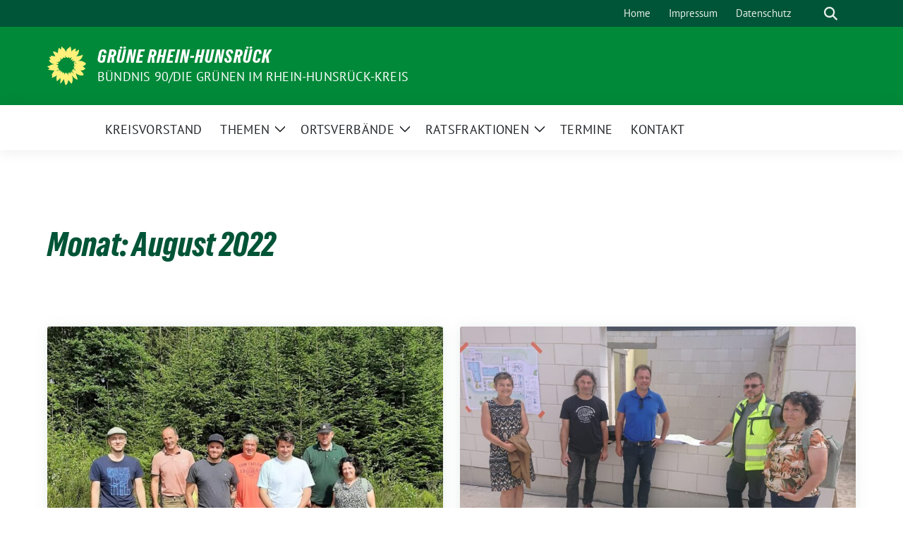

--- FILE ---
content_type: text/html; charset=UTF-8
request_url: https://gruene-rh.de/2022/08/
body_size: 11916
content:
<!doctype html>
<html lang="de" class="theme--default">

<head>
	<meta charset="UTF-8">
	<meta name="viewport" content="width=device-width, initial-scale=1">
	<link rel="profile" href="https://gmpg.org/xfn/11">
	
<!-- Facebook Meta Tags -->
<meta property="og:url" content="https://gruene-rh.de/waldexkursion-mit-fabian-ehmann/">
<meta property="og:type" content="website">
<meta property="og:title" content="Waldexkursion mit Fabian Ehmann">
<meta property="og:description" content="Mit Fabian Ehmann, MdL, waren wir im Bopparder Stadtwald unterwegs. Zusammen mit Forstamtsleiter Axel Henke und Förster Timo Hans haben wir uns überzeugen können, wie Stürme und Dürre dem Wald [&hellip;]">
<meta property="og:image" content="https://gruene-rh.de/wp-content/uploads/sites/21/2022/08/signal-2022-07-24-12-39-28-326-300x254.jpg">

<!-- Twitter Meta Tags -->
<meta name="twitter:card" content="summary_large_image">
<meta property="twitter:domain" content="https://gruene-rh.de">
<meta property="twitter:url" content="https://gruene-rh.de/waldexkursion-mit-fabian-ehmann/">
<meta name="twitter:title" content="Waldexkursion mit Fabian Ehmann">
<meta name="twitter:description" content="Mit Fabian Ehmann, MdL, waren wir im Bopparder Stadtwald unterwegs. Zusammen mit Forstamtsleiter Axel Henke und Förster Timo Hans haben wir uns überzeugen können, wie Stürme und Dürre dem Wald [&hellip;]">
<meta name="twitter:image" content="https://gruene-rh.de/wp-content/uploads/sites/21/2022/08/signal-2022-07-24-12-39-28-326-300x254.jpg">

	<title>August 2022 &#8211; GRÜNE Rhein-Hunsrück</title>
<meta name='robots' content='max-image-preview:large' />
<link rel="alternate" type="application/rss+xml" title="GRÜNE Rhein-Hunsrück &raquo; Feed" href="https://gruene-rh.de/feed/" />
<link rel="alternate" type="application/rss+xml" title="GRÜNE Rhein-Hunsrück &raquo; Kommentar-Feed" href="https://gruene-rh.de/comments/feed/" />
<style id='wp-img-auto-sizes-contain-inline-css'>
img:is([sizes=auto i],[sizes^="auto," i]){contain-intrinsic-size:3000px 1500px}
/*# sourceURL=wp-img-auto-sizes-contain-inline-css */
</style>
<style id='wp-block-paragraph-inline-css'>
.is-small-text{font-size:.875em}.is-regular-text{font-size:1em}.is-large-text{font-size:2.25em}.is-larger-text{font-size:3em}.has-drop-cap:not(:focus):first-letter{float:left;font-size:8.4em;font-style:normal;font-weight:100;line-height:.68;margin:.05em .1em 0 0;text-transform:uppercase}body.rtl .has-drop-cap:not(:focus):first-letter{float:none;margin-left:.1em}p.has-drop-cap.has-background{overflow:hidden}:root :where(p.has-background){padding:1.25em 2.375em}:where(p.has-text-color:not(.has-link-color)) a{color:inherit}p.has-text-align-left[style*="writing-mode:vertical-lr"],p.has-text-align-right[style*="writing-mode:vertical-rl"]{rotate:180deg}
/*# sourceURL=https://gruene-rh.de/wp-includes/blocks/paragraph/style.min.css */
</style>
<style id='wp-block-library-inline-css'>
:root{--wp-block-synced-color:#7a00df;--wp-block-synced-color--rgb:122,0,223;--wp-bound-block-color:var(--wp-block-synced-color);--wp-editor-canvas-background:#ddd;--wp-admin-theme-color:#007cba;--wp-admin-theme-color--rgb:0,124,186;--wp-admin-theme-color-darker-10:#006ba1;--wp-admin-theme-color-darker-10--rgb:0,107,160.5;--wp-admin-theme-color-darker-20:#005a87;--wp-admin-theme-color-darker-20--rgb:0,90,135;--wp-admin-border-width-focus:2px}@media (min-resolution:192dpi){:root{--wp-admin-border-width-focus:1.5px}}.wp-element-button{cursor:pointer}:root .has-very-light-gray-background-color{background-color:#eee}:root .has-very-dark-gray-background-color{background-color:#313131}:root .has-very-light-gray-color{color:#eee}:root .has-very-dark-gray-color{color:#313131}:root .has-vivid-green-cyan-to-vivid-cyan-blue-gradient-background{background:linear-gradient(135deg,#00d084,#0693e3)}:root .has-purple-crush-gradient-background{background:linear-gradient(135deg,#34e2e4,#4721fb 50%,#ab1dfe)}:root .has-hazy-dawn-gradient-background{background:linear-gradient(135deg,#faaca8,#dad0ec)}:root .has-subdued-olive-gradient-background{background:linear-gradient(135deg,#fafae1,#67a671)}:root .has-atomic-cream-gradient-background{background:linear-gradient(135deg,#fdd79a,#004a59)}:root .has-nightshade-gradient-background{background:linear-gradient(135deg,#330968,#31cdcf)}:root .has-midnight-gradient-background{background:linear-gradient(135deg,#020381,#2874fc)}:root{--wp--preset--font-size--normal:16px;--wp--preset--font-size--huge:42px}.has-regular-font-size{font-size:1em}.has-larger-font-size{font-size:2.625em}.has-normal-font-size{font-size:var(--wp--preset--font-size--normal)}.has-huge-font-size{font-size:var(--wp--preset--font-size--huge)}.has-text-align-center{text-align:center}.has-text-align-left{text-align:left}.has-text-align-right{text-align:right}.has-fit-text{white-space:nowrap!important}#end-resizable-editor-section{display:none}.aligncenter{clear:both}.items-justified-left{justify-content:flex-start}.items-justified-center{justify-content:center}.items-justified-right{justify-content:flex-end}.items-justified-space-between{justify-content:space-between}.screen-reader-text{border:0;clip-path:inset(50%);height:1px;margin:-1px;overflow:hidden;padding:0;position:absolute;width:1px;word-wrap:normal!important}.screen-reader-text:focus{background-color:#ddd;clip-path:none;color:#444;display:block;font-size:1em;height:auto;left:5px;line-height:normal;padding:15px 23px 14px;text-decoration:none;top:5px;width:auto;z-index:100000}html :where(.has-border-color){border-style:solid}html :where([style*=border-top-color]){border-top-style:solid}html :where([style*=border-right-color]){border-right-style:solid}html :where([style*=border-bottom-color]){border-bottom-style:solid}html :where([style*=border-left-color]){border-left-style:solid}html :where([style*=border-width]){border-style:solid}html :where([style*=border-top-width]){border-top-style:solid}html :where([style*=border-right-width]){border-right-style:solid}html :where([style*=border-bottom-width]){border-bottom-style:solid}html :where([style*=border-left-width]){border-left-style:solid}html :where(img[class*=wp-image-]){height:auto;max-width:100%}:where(figure){margin:0 0 1em}html :where(.is-position-sticky){--wp-admin--admin-bar--position-offset:var(--wp-admin--admin-bar--height,0px)}@media screen and (max-width:600px){html :where(.is-position-sticky){--wp-admin--admin-bar--position-offset:0px}}

/*# sourceURL=wp-block-library-inline-css */
</style><style id='wp-block-group-inline-css'>
.wp-block-group{box-sizing:border-box}:where(.wp-block-group.wp-block-group-is-layout-constrained){position:relative}
/*# sourceURL=https://gruene-rh.de/wp-includes/blocks/group/style.min.css */
</style>
<style id='global-styles-inline-css'>
:root{--wp--preset--aspect-ratio--square: 1;--wp--preset--aspect-ratio--4-3: 4/3;--wp--preset--aspect-ratio--3-4: 3/4;--wp--preset--aspect-ratio--3-2: 3/2;--wp--preset--aspect-ratio--2-3: 2/3;--wp--preset--aspect-ratio--16-9: 16/9;--wp--preset--aspect-ratio--9-16: 9/16;--wp--preset--color--black: #000000;--wp--preset--color--cyan-bluish-gray: #abb8c3;--wp--preset--color--white: #ffffff;--wp--preset--color--pale-pink: #f78da7;--wp--preset--color--vivid-red: #cf2e2e;--wp--preset--color--luminous-vivid-orange: #ff6900;--wp--preset--color--luminous-vivid-amber: #fcb900;--wp--preset--color--light-green-cyan: #7bdcb5;--wp--preset--color--vivid-green-cyan: #00d084;--wp--preset--color--pale-cyan-blue: #8ed1fc;--wp--preset--color--vivid-cyan-blue: #0693e3;--wp--preset--color--vivid-purple: #9b51e0;--wp--preset--color--himmel: #0BA1DD;--wp--preset--color--tanne: #005437;--wp--preset--color--klee: #008939;--wp--preset--color--klee-700: #006E2E;--wp--preset--color--grashalm: #8ABD24;--wp--preset--color--sonne: #FFF17A;--wp--preset--color--sand: #F5F1E9;--wp--preset--color--gray: #EFF2ED;--wp--preset--gradient--vivid-cyan-blue-to-vivid-purple: linear-gradient(135deg,rgb(6,147,227) 0%,rgb(155,81,224) 100%);--wp--preset--gradient--light-green-cyan-to-vivid-green-cyan: linear-gradient(135deg,rgb(122,220,180) 0%,rgb(0,208,130) 100%);--wp--preset--gradient--luminous-vivid-amber-to-luminous-vivid-orange: linear-gradient(135deg,rgb(252,185,0) 0%,rgb(255,105,0) 100%);--wp--preset--gradient--luminous-vivid-orange-to-vivid-red: linear-gradient(135deg,rgb(255,105,0) 0%,rgb(207,46,46) 100%);--wp--preset--gradient--very-light-gray-to-cyan-bluish-gray: linear-gradient(135deg,rgb(238,238,238) 0%,rgb(169,184,195) 100%);--wp--preset--gradient--cool-to-warm-spectrum: linear-gradient(135deg,rgb(74,234,220) 0%,rgb(151,120,209) 20%,rgb(207,42,186) 40%,rgb(238,44,130) 60%,rgb(251,105,98) 80%,rgb(254,248,76) 100%);--wp--preset--gradient--blush-light-purple: linear-gradient(135deg,rgb(255,206,236) 0%,rgb(152,150,240) 100%);--wp--preset--gradient--blush-bordeaux: linear-gradient(135deg,rgb(254,205,165) 0%,rgb(254,45,45) 50%,rgb(107,0,62) 100%);--wp--preset--gradient--luminous-dusk: linear-gradient(135deg,rgb(255,203,112) 0%,rgb(199,81,192) 50%,rgb(65,88,208) 100%);--wp--preset--gradient--pale-ocean: linear-gradient(135deg,rgb(255,245,203) 0%,rgb(182,227,212) 50%,rgb(51,167,181) 100%);--wp--preset--gradient--electric-grass: linear-gradient(135deg,rgb(202,248,128) 0%,rgb(113,206,126) 100%);--wp--preset--gradient--midnight: linear-gradient(135deg,rgb(2,3,129) 0%,rgb(40,116,252) 100%);--wp--preset--font-size--small: 13px;--wp--preset--font-size--medium: clamp(14px, 0.875rem + ((1vw - 3.2px) * 0.682), 20px);--wp--preset--font-size--large: clamp(22.041px, 1.378rem + ((1vw - 3.2px) * 1.586), 36px);--wp--preset--font-size--x-large: clamp(25.014px, 1.563rem + ((1vw - 3.2px) * 1.93), 42px);--wp--preset--font-family--pt-sans: "PT Sans", sans-serif;--wp--preset--font-family--gruenetypeneue: "GruenType Neue", sans-serif;--wp--preset--spacing--20: 0.44rem;--wp--preset--spacing--30: 0.67rem;--wp--preset--spacing--40: 1rem;--wp--preset--spacing--50: 1.5rem;--wp--preset--spacing--60: 2.25rem;--wp--preset--spacing--70: 3.38rem;--wp--preset--spacing--80: 5.06rem;--wp--preset--shadow--natural: 6px 6px 9px rgba(0, 0, 0, 0.2);--wp--preset--shadow--deep: 12px 12px 50px rgba(0, 0, 0, 0.4);--wp--preset--shadow--sharp: 6px 6px 0px rgba(0, 0, 0, 0.2);--wp--preset--shadow--outlined: 6px 6px 0px -3px rgb(255, 255, 255), 6px 6px rgb(0, 0, 0);--wp--preset--shadow--crisp: 6px 6px 0px rgb(0, 0, 0);}:root { --wp--style--global--content-size: 900px;--wp--style--global--wide-size: 1200px; }:where(body) { margin: 0; }.wp-site-blocks > .alignleft { float: left; margin-right: 2em; }.wp-site-blocks > .alignright { float: right; margin-left: 2em; }.wp-site-blocks > .aligncenter { justify-content: center; margin-left: auto; margin-right: auto; }:where(.is-layout-flex){gap: 0.5em;}:where(.is-layout-grid){gap: 0.5em;}.is-layout-flow > .alignleft{float: left;margin-inline-start: 0;margin-inline-end: 2em;}.is-layout-flow > .alignright{float: right;margin-inline-start: 2em;margin-inline-end: 0;}.is-layout-flow > .aligncenter{margin-left: auto !important;margin-right: auto !important;}.is-layout-constrained > .alignleft{float: left;margin-inline-start: 0;margin-inline-end: 2em;}.is-layout-constrained > .alignright{float: right;margin-inline-start: 2em;margin-inline-end: 0;}.is-layout-constrained > .aligncenter{margin-left: auto !important;margin-right: auto !important;}.is-layout-constrained > :where(:not(.alignleft):not(.alignright):not(.alignfull)){max-width: var(--wp--style--global--content-size);margin-left: auto !important;margin-right: auto !important;}.is-layout-constrained > .alignwide{max-width: var(--wp--style--global--wide-size);}body .is-layout-flex{display: flex;}.is-layout-flex{flex-wrap: wrap;align-items: center;}.is-layout-flex > :is(*, div){margin: 0;}body .is-layout-grid{display: grid;}.is-layout-grid > :is(*, div){margin: 0;}body{font-family: var(--wp--preset--font-family--pt-sans);font-weight: 400;padding-top: 0px;padding-right: 0px;padding-bottom: 0px;padding-left: 0px;}a:where(:not(.wp-element-button)){text-decoration: underline;}h1{color: var(--wp--preset--color--tanne);font-family: var(--wp--preset--font-family--gruenetypeneue);font-weight: 400;}h2{font-family: var(--wp--preset--font-family--gruenetypeneue);font-weight: 400;}:root :where(.wp-element-button, .wp-block-button__link){background-color: #32373c;border-width: 0;color: #fff;font-family: inherit;font-size: inherit;font-style: inherit;font-weight: inherit;letter-spacing: inherit;line-height: inherit;padding-top: calc(0.667em + 2px);padding-right: calc(1.333em + 2px);padding-bottom: calc(0.667em + 2px);padding-left: calc(1.333em + 2px);text-decoration: none;text-transform: inherit;}.has-black-color{color: var(--wp--preset--color--black) !important;}.has-cyan-bluish-gray-color{color: var(--wp--preset--color--cyan-bluish-gray) !important;}.has-white-color{color: var(--wp--preset--color--white) !important;}.has-pale-pink-color{color: var(--wp--preset--color--pale-pink) !important;}.has-vivid-red-color{color: var(--wp--preset--color--vivid-red) !important;}.has-luminous-vivid-orange-color{color: var(--wp--preset--color--luminous-vivid-orange) !important;}.has-luminous-vivid-amber-color{color: var(--wp--preset--color--luminous-vivid-amber) !important;}.has-light-green-cyan-color{color: var(--wp--preset--color--light-green-cyan) !important;}.has-vivid-green-cyan-color{color: var(--wp--preset--color--vivid-green-cyan) !important;}.has-pale-cyan-blue-color{color: var(--wp--preset--color--pale-cyan-blue) !important;}.has-vivid-cyan-blue-color{color: var(--wp--preset--color--vivid-cyan-blue) !important;}.has-vivid-purple-color{color: var(--wp--preset--color--vivid-purple) !important;}.has-himmel-color{color: var(--wp--preset--color--himmel) !important;}.has-tanne-color{color: var(--wp--preset--color--tanne) !important;}.has-klee-color{color: var(--wp--preset--color--klee) !important;}.has-klee-700-color{color: var(--wp--preset--color--klee-700) !important;}.has-grashalm-color{color: var(--wp--preset--color--grashalm) !important;}.has-sonne-color{color: var(--wp--preset--color--sonne) !important;}.has-sand-color{color: var(--wp--preset--color--sand) !important;}.has-gray-color{color: var(--wp--preset--color--gray) !important;}.has-black-background-color{background-color: var(--wp--preset--color--black) !important;}.has-cyan-bluish-gray-background-color{background-color: var(--wp--preset--color--cyan-bluish-gray) !important;}.has-white-background-color{background-color: var(--wp--preset--color--white) !important;}.has-pale-pink-background-color{background-color: var(--wp--preset--color--pale-pink) !important;}.has-vivid-red-background-color{background-color: var(--wp--preset--color--vivid-red) !important;}.has-luminous-vivid-orange-background-color{background-color: var(--wp--preset--color--luminous-vivid-orange) !important;}.has-luminous-vivid-amber-background-color{background-color: var(--wp--preset--color--luminous-vivid-amber) !important;}.has-light-green-cyan-background-color{background-color: var(--wp--preset--color--light-green-cyan) !important;}.has-vivid-green-cyan-background-color{background-color: var(--wp--preset--color--vivid-green-cyan) !important;}.has-pale-cyan-blue-background-color{background-color: var(--wp--preset--color--pale-cyan-blue) !important;}.has-vivid-cyan-blue-background-color{background-color: var(--wp--preset--color--vivid-cyan-blue) !important;}.has-vivid-purple-background-color{background-color: var(--wp--preset--color--vivid-purple) !important;}.has-himmel-background-color{background-color: var(--wp--preset--color--himmel) !important;}.has-tanne-background-color{background-color: var(--wp--preset--color--tanne) !important;}.has-klee-background-color{background-color: var(--wp--preset--color--klee) !important;}.has-klee-700-background-color{background-color: var(--wp--preset--color--klee-700) !important;}.has-grashalm-background-color{background-color: var(--wp--preset--color--grashalm) !important;}.has-sonne-background-color{background-color: var(--wp--preset--color--sonne) !important;}.has-sand-background-color{background-color: var(--wp--preset--color--sand) !important;}.has-gray-background-color{background-color: var(--wp--preset--color--gray) !important;}.has-black-border-color{border-color: var(--wp--preset--color--black) !important;}.has-cyan-bluish-gray-border-color{border-color: var(--wp--preset--color--cyan-bluish-gray) !important;}.has-white-border-color{border-color: var(--wp--preset--color--white) !important;}.has-pale-pink-border-color{border-color: var(--wp--preset--color--pale-pink) !important;}.has-vivid-red-border-color{border-color: var(--wp--preset--color--vivid-red) !important;}.has-luminous-vivid-orange-border-color{border-color: var(--wp--preset--color--luminous-vivid-orange) !important;}.has-luminous-vivid-amber-border-color{border-color: var(--wp--preset--color--luminous-vivid-amber) !important;}.has-light-green-cyan-border-color{border-color: var(--wp--preset--color--light-green-cyan) !important;}.has-vivid-green-cyan-border-color{border-color: var(--wp--preset--color--vivid-green-cyan) !important;}.has-pale-cyan-blue-border-color{border-color: var(--wp--preset--color--pale-cyan-blue) !important;}.has-vivid-cyan-blue-border-color{border-color: var(--wp--preset--color--vivid-cyan-blue) !important;}.has-vivid-purple-border-color{border-color: var(--wp--preset--color--vivid-purple) !important;}.has-himmel-border-color{border-color: var(--wp--preset--color--himmel) !important;}.has-tanne-border-color{border-color: var(--wp--preset--color--tanne) !important;}.has-klee-border-color{border-color: var(--wp--preset--color--klee) !important;}.has-klee-700-border-color{border-color: var(--wp--preset--color--klee-700) !important;}.has-grashalm-border-color{border-color: var(--wp--preset--color--grashalm) !important;}.has-sonne-border-color{border-color: var(--wp--preset--color--sonne) !important;}.has-sand-border-color{border-color: var(--wp--preset--color--sand) !important;}.has-gray-border-color{border-color: var(--wp--preset--color--gray) !important;}.has-vivid-cyan-blue-to-vivid-purple-gradient-background{background: var(--wp--preset--gradient--vivid-cyan-blue-to-vivid-purple) !important;}.has-light-green-cyan-to-vivid-green-cyan-gradient-background{background: var(--wp--preset--gradient--light-green-cyan-to-vivid-green-cyan) !important;}.has-luminous-vivid-amber-to-luminous-vivid-orange-gradient-background{background: var(--wp--preset--gradient--luminous-vivid-amber-to-luminous-vivid-orange) !important;}.has-luminous-vivid-orange-to-vivid-red-gradient-background{background: var(--wp--preset--gradient--luminous-vivid-orange-to-vivid-red) !important;}.has-very-light-gray-to-cyan-bluish-gray-gradient-background{background: var(--wp--preset--gradient--very-light-gray-to-cyan-bluish-gray) !important;}.has-cool-to-warm-spectrum-gradient-background{background: var(--wp--preset--gradient--cool-to-warm-spectrum) !important;}.has-blush-light-purple-gradient-background{background: var(--wp--preset--gradient--blush-light-purple) !important;}.has-blush-bordeaux-gradient-background{background: var(--wp--preset--gradient--blush-bordeaux) !important;}.has-luminous-dusk-gradient-background{background: var(--wp--preset--gradient--luminous-dusk) !important;}.has-pale-ocean-gradient-background{background: var(--wp--preset--gradient--pale-ocean) !important;}.has-electric-grass-gradient-background{background: var(--wp--preset--gradient--electric-grass) !important;}.has-midnight-gradient-background{background: var(--wp--preset--gradient--midnight) !important;}.has-small-font-size{font-size: var(--wp--preset--font-size--small) !important;}.has-medium-font-size{font-size: var(--wp--preset--font-size--medium) !important;}.has-large-font-size{font-size: var(--wp--preset--font-size--large) !important;}.has-x-large-font-size{font-size: var(--wp--preset--font-size--x-large) !important;}.has-pt-sans-font-family{font-family: var(--wp--preset--font-family--pt-sans) !important;}.has-gruenetypeneue-font-family{font-family: var(--wp--preset--font-family--gruenetypeneue) !important;}
/*# sourceURL=global-styles-inline-css */
</style>

<link rel='stylesheet' id='lightbox-css' href='https://gruene-rh.de/wp-content/themes/sunflower/assets/vndr/lightbox2/dist/css/lightbox.min.css' media='all' />
<link rel='stylesheet' id='sunflower-style-css' href='https://gruene-rh.de/wp-content/themes/sunflower/style.css' media='all' />
<script src="https://gruene-rh.de/wp-includes/js/jquery/jquery.min.js" id="jquery-core-js"></script>
<script src="https://gruene-rh.de/wp-includes/js/jquery/jquery-migrate.min.js" id="jquery-migrate-js"></script>
<link rel="https://api.w.org/" href="https://gruene-rh.de/wp-json/" /><link rel="EditURI" type="application/rsd+xml" title="RSD" href="https://gruene-rh.de/xmlrpc.php?rsd" />
<style class='wp-fonts-local'>
@font-face{font-family:"PT Sans";font-style:normal;font-weight:400;font-display:fallback;src:url('https://gruene-rh.de/wp-content/themes/sunflower/assets/fonts/pt-sans-v17-latin_latin-ext-regular.woff2') format('woff2'), url('https://gruene-rh.de/wp-content/themes/sunflower/assets/fonts/pt-sans-v17-latin_latin-ext-regular.ttf') format('truetype');font-stretch:normal;}
@font-face{font-family:"PT Sans";font-style:italic;font-weight:400;font-display:fallback;src:url('https://gruene-rh.de/wp-content/themes/sunflower/assets/fonts/pt-sans-v17-latin_latin-ext-italic.woff2') format('woff2'), url('https://gruene-rh.de/wp-content/themes/sunflower/assets/fonts/pt-sans-v17-latin_latin-ext-italic.ttf') format('truetype');font-stretch:normal;}
@font-face{font-family:"PT Sans";font-style:normal;font-weight:700;font-display:fallback;src:url('https://gruene-rh.de/wp-content/themes/sunflower/assets/fonts/pt-sans-v17-latin_latin-ext-700.woff2') format('woff2'), url('https://gruene-rh.de/wp-content/themes/sunflower/assets/fonts/pt-sans-v17-latin_latin-ext-700.ttf') format('truetype');font-stretch:normal;}
@font-face{font-family:"PT Sans";font-style:italic;font-weight:700;font-display:fallback;src:url('https://gruene-rh.de/wp-content/themes/sunflower/assets/fonts/pt-sans-v17-latin_latin-ext-700italic.woff2') format('woff2'), url('https://gruene-rh.de/wp-content/themes/sunflower/assets/fonts/pt-sans-v17-latin_latin-ext-700italic.ttf') format('truetype');font-stretch:normal;}
@font-face{font-family:"GruenType Neue";font-style:normal;font-weight:400;font-display:block;src:url('https://gruene-rh.de/wp-content/themes/sunflower/assets/fonts/GrueneTypeNeue-Regular.woff2') format('woff2'), url('https://gruene-rh.de/wp-content/themes/sunflower/assets/fonts/GrueneTypeNeue-Regular.woff') format('woff');font-stretch:normal;}
</style>
<link rel="icon" href="https://gruene-rh.de/wp-content/themes/sunflower/assets/img/favicon.ico" sizes="32x32" />
<link rel="icon" href="https://gruene-rh.de/wp-content/themes/sunflower/assets/img/sunflower-192.png" sizes="192x192" />
<link rel="apple-touch-icon" href="https://gruene-rh.de/wp-content/themes/sunflower/assets/img/sunflower-180.png" />
<meta name="msapplication-TileImage" content="https://gruene-rh.de/wp-content/themes/sunflower/assets/img/sunflower-270.png" />
</head>

<body class="archive date wp-embed-responsive wp-theme-sunflower hfeed">
		<div id="page" class="site">
		<a class="skip-link screen-reader-text" href="#primary">Weiter zum Inhalt</a>

		<header id="masthead" class="site-header">

		<nav class="navbar navbar-top d-none d-lg-block navbar-expand-lg navbar-dark p-0 topmenu">
			<div class="container">
				<button class="navbar-toggler" type="button" data-bs-toggle="collapse" data-bs-target="#topmenu-container" aria-controls="topmenu-container" aria-expanded="false" aria-label="Toggle navigation">
					<span class="navbar-toggler-icon"></span>
				</button>
				<div class="collapse navbar-collapse justify-content-between" id="topmenu-container">
					<div class="social-media-profiles d-none d-md-flex"></div>						<div class="d-flex">
							<ul id="topmenu" class="navbar-nav small" itemscope itemtype="http://www.schema.org/SiteNavigationElement"><li  id="menu-item-200" class="menu-item menu-item-type-post_type menu-item-object-page menu-item-home menu-item-200 nav-item"><a itemprop="url" href="https://gruene-rh.de/" class="nav-link"><span itemprop="name">Home</span></a></li>
<li  id="menu-item-194" class="menu-item menu-item-type-post_type menu-item-object-page menu-item-194 nav-item"><a itemprop="url" href="https://gruene-rh.de/impressum/" class="nav-link"><span itemprop="name">Impressum</span></a></li>
<li  id="menu-item-197" class="menu-item menu-item-type-post_type menu-item-object-page menu-item-197 nav-item"><a itemprop="url" href="https://gruene-rh.de/datenschutz/" class="nav-link"><span itemprop="name">Datenschutz</span></a></li>
</ul>							<form class="form-inline my-2 my-md-0 search d-flex" action="https://gruene-rh.de">
								<label for="topbar-search" class="visually-hidden">Suche</label>
								<input id="topbar-search" class="form-control form-control-sm topbar-search-q" name="s" type="text" placeholder="Suche" aria-label="Suche"
									value=""
								>
								<input type="submit" class="d-none" value="Suche" aria-label="Suche">
							</form>
							<button class="show-search me-3" title="zeige Suche" aria-label="zeige Suche">
								<i class="fas fa-search"></i>
							</button>
						</div>
				</div>
			</div>
		</nav>

		<div class="container-fluid bloginfo bg-primary">
			<div class="container d-flex align-items-center">
				<div class="img-container
				sunflower-logo				">
					<a href="https://gruene-rh.de" rel="home" aria-current="page" title="GRÜNE Rhein-Hunsrück"><img src="https://gruene-rh.de/wp-content/themes/sunflower/assets/img/sunflower.svg" class="" alt="Logo"></a>				</div>
				<div>
					<a href="https://gruene-rh.de" class="d-block h5 text-white bloginfo-name no-link">
						GRÜNE Rhein-Hunsrück					</a>
					<a href="https://gruene-rh.de" class="d-block text-white mb-0 bloginfo-description no-link">Bündnis 90/Die Grünen im Rhein-Hunsrück-Kreis</a>				</div>
			</div>
		</div>

</header><!-- #masthead -->

		<div id="navbar-sticky-detector"></div>
	<nav class="navbar navbar-main navbar-expand-lg navbar-light bg-white">
		<div class="container">
			<a class="navbar-brand" href="https://gruene-rh.de"><img src="https://gruene-rh.de/wp-content/themes/sunflower/assets/img/sunflower.svg" class="sunflower-logo" alt="Sonnenblume - Logo" title="GRÜNE Rhein-Hunsrück"></a>			
			

			<button class="navbar-toggler collapsed" type="button" data-bs-toggle="collapse" data-bs-target="#mainmenu-container" aria-controls="mainmenu" aria-expanded="false" aria-label="Toggle navigation">
				<i class="fas fa-times close"></i>
				<i class="fas fa-bars open"></i>
			</button>

			<div class="collapse navbar-collapse" id="mainmenu-container">
				<ul id="mainmenu" class="navbar-nav mr-auto" itemscope itemtype="http://www.schema.org/SiteNavigationElement"><li  id="menu-item-31" class="menu-item menu-item-type-post_type menu-item-object-page menu-item-31 nav-item"><a itemprop="url" href="https://gruene-rh.de/kreisvorstand/" class="nav-link"><span itemprop="name">Kreisvorstand</span></a></li>
<li  id="menu-item-998" class="menu-item menu-item-type-post_type menu-item-object-page menu-item-has-children dropdown menu-item-998 nav-item"><a href="https://gruene-rh.de/themen/" data-toggle="dropdown" aria-expanded="false" class="dropdown-toggle nav-link" id="menu-item-dropdown-998"><span itemprop="name">Themen</span></a>
					<button class="toggle submenu-expand submenu-opener" data-toggle-target="dropdown" data-bs-toggle="dropdown" aria-expanded="false">
						<span class="screen-reader-text">Zeige Untermenü</span>
					</button>
<div class="dropdown-menu dropdown-menu-level-0"><ul aria-labelledby="menu-item-dropdown-998">
	<li  id="menu-item-1049" class="menu-item menu-item-type-post_type menu-item-object-page menu-item-1049 nav-item"><a itemprop="url" href="https://gruene-rh.de/themen/demokratie-und-kampf-gegen-rechts/" class="dropdown-item"><span itemprop="name">Demokratie und Kampf gegen Rechts</span></a></li>
	<li  id="menu-item-1052" class="menu-item menu-item-type-post_type menu-item-object-page menu-item-1052 nav-item"><a itemprop="url" href="https://gruene-rh.de/themen/gesellschaft-und-soziales-miteinander/" class="dropdown-item"><span itemprop="name">Gesellschaft und soziales Miteinander</span></a></li>
	<li  id="menu-item-1050" class="menu-item menu-item-type-post_type menu-item-object-page menu-item-1050 nav-item"><a itemprop="url" href="https://gruene-rh.de/themen/familie-kinder-und-jugend/" class="dropdown-item"><span itemprop="name">Familie, Kinder und Jugend</span></a></li>
	<li  id="menu-item-1051" class="menu-item menu-item-type-post_type menu-item-object-page menu-item-1051 nav-item"><a itemprop="url" href="https://gruene-rh.de/themen/integration/" class="dropdown-item"><span itemprop="name">Integration</span></a></li>
	<li  id="menu-item-1048" class="menu-item menu-item-type-post_type menu-item-object-page menu-item-1048 nav-item"><a itemprop="url" href="https://gruene-rh.de/themen/gesundheit/" class="dropdown-item"><span itemprop="name">Gesundheit</span></a></li>
	<li  id="menu-item-1054" class="menu-item menu-item-type-post_type menu-item-object-page menu-item-1054 nav-item"><a itemprop="url" href="https://gruene-rh.de/themen/mobilitaet-und-infrastruktur/" class="dropdown-item"><span itemprop="name">Mobilität und Infrastruktur</span></a></li>
	<li  id="menu-item-1063" class="menu-item menu-item-type-post_type menu-item-object-page menu-item-has-children dropdown menu-item-1063 nav-item"><a itemprop="url" href="https://gruene-rh.de/themen/wirtschaft/" class="dropdown-item"><span itemprop="name">Wirtschaft</span></a>
	<div class="dropdown-submenu dropdown-menu-level-1"><ul aria-labelledby="menu-item-dropdown-998">
		<li  id="menu-item-1062" class="menu-item menu-item-type-post_type menu-item-object-page menu-item-1062 nav-item"><a itemprop="url" href="https://gruene-rh.de/themen/tourismus/" class="dropdown-item"><span itemprop="name">Tourismus</span></a></li>
	</ul></div>
</li>
	<li  id="menu-item-1064" class="menu-item menu-item-type-post_type menu-item-object-page menu-item-1064 nav-item"><a itemprop="url" href="https://gruene-rh.de/themen/kultur-und-ehrenamt/" class="dropdown-item"><span itemprop="name">Kultur und Ehrenamt</span></a></li>
	<li  id="menu-item-1066" class="menu-item menu-item-type-post_type menu-item-object-page menu-item-has-children dropdown menu-item-1066 nav-item"><a itemprop="url" href="https://gruene-rh.de/themen/stadt-und-dorfentwicklung/" class="dropdown-item"><span itemprop="name">Stadt- und Dorfentwicklung</span></a>
	<div class="dropdown-submenu dropdown-menu-level-1"><ul aria-labelledby="menu-item-dropdown-998">
		<li  id="menu-item-1069" class="menu-item menu-item-type-post_type menu-item-object-page menu-item-1069 nav-item"><a itemprop="url" href="https://gruene-rh.de/themen/stadt-und-dorfentwicklung/wohnen/" class="dropdown-item"><span itemprop="name">Wohnen</span></a></li>
	</ul></div>
</li>
	<li  id="menu-item-1071" class="menu-item menu-item-type-post_type menu-item-object-page menu-item-has-children dropdown menu-item-1071 nav-item"><a itemprop="url" href="https://gruene-rh.de/themen/klimaschutz-und-erneuerbare-energien/" class="dropdown-item"><span itemprop="name">Klimaschutz und Erneuerbare Energien</span></a>
	<div class="dropdown-submenu dropdown-menu-level-1"><ul aria-labelledby="menu-item-dropdown-998">
		<li  id="menu-item-1073" class="menu-item menu-item-type-post_type menu-item-object-page menu-item-1073 nav-item"><a itemprop="url" href="https://gruene-rh.de/themen/umwelt-und-artenschutz/" class="dropdown-item"><span itemprop="name">Umwelt- und Artenschutz</span></a></li>
	</ul></div>
</li>
	<li  id="menu-item-1075" class="menu-item menu-item-type-post_type menu-item-object-page menu-item-1075 nav-item"><a itemprop="url" href="https://gruene-rh.de/themen/landwirtschaft-tierschutz-und-ernaehrung/" class="dropdown-item"><span itemprop="name">Landwirtschaft, Tierschutz und Ernährung</span></a></li>
</ul></div>
</li>
<li  id="menu-item-33" class="menu-item menu-item-type-post_type menu-item-object-page menu-item-has-children dropdown menu-item-33 nav-item"><a href="https://gruene-rh.de/ortsverbaende/" data-toggle="dropdown" aria-expanded="false" class="dropdown-toggle nav-link" id="menu-item-dropdown-33"><span itemprop="name">Ortsverbände</span></a>
					<button class="toggle submenu-expand submenu-opener" data-toggle-target="dropdown" data-bs-toggle="dropdown" aria-expanded="false">
						<span class="screen-reader-text">Zeige Untermenü</span>
					</button>
<div class="dropdown-menu dropdown-menu-level-0"><ul aria-labelledby="menu-item-dropdown-33">
	<li  id="menu-item-346" class="menu-item menu-item-type-post_type menu-item-object-page menu-item-346 nav-item"><a itemprop="url" href="https://gruene-rh.de/ortsverband-kastellaun/" class="dropdown-item"><span itemprop="name">Ortsverband Kastellaun</span></a></li>
	<li  id="menu-item-345" class="menu-item menu-item-type-post_type menu-item-object-page menu-item-345 nav-item"><a itemprop="url" href="https://gruene-rh.de/ortsverband-kirchberg/" class="dropdown-item"><span itemprop="name">Ortsverband Kirchberg</span></a></li>
	<li  id="menu-item-347" class="menu-item menu-item-type-post_type menu-item-object-page menu-item-347 nav-item"><a itemprop="url" href="https://gruene-rh.de/stadtverband-mittelrhein/" class="dropdown-item"><span itemprop="name">Stadtverband Mittelrhein</span></a></li>
	<li  id="menu-item-344" class="menu-item menu-item-type-post_type menu-item-object-page menu-item-344 nav-item"><a itemprop="url" href="https://gruene-rh.de/verbandsgemeinde-simmern-rheinboellen-stadt-simmern/" class="dropdown-item"><span itemprop="name">Ortsverband Simmern-Rheinböllen</span></a></li>
</ul></div>
</li>
<li  id="menu-item-34" class="menu-item menu-item-type-post_type menu-item-object-page menu-item-has-children dropdown menu-item-34 nav-item"><a href="https://gruene-rh.de/ratsfraktionen/" data-toggle="dropdown" aria-expanded="false" class="dropdown-toggle nav-link" id="menu-item-dropdown-34"><span itemprop="name">Ratsfraktionen</span></a>
					<button class="toggle submenu-expand submenu-opener" data-toggle-target="dropdown" data-bs-toggle="dropdown" aria-expanded="false">
						<span class="screen-reader-text">Zeige Untermenü</span>
					</button>
<div class="dropdown-menu dropdown-menu-level-0"><ul aria-labelledby="menu-item-dropdown-34">
	<li  id="menu-item-1291" class="menu-item menu-item-type-post_type menu-item-object-page menu-item-has-children dropdown menu-item-1291 nav-item"><a itemprop="url" href="https://gruene-rh.de/kreistagsfraktion/" class="dropdown-item"><span itemprop="name">Kreistagsfraktion</span></a>
	<div class="dropdown-submenu dropdown-menu-level-1"><ul aria-labelledby="menu-item-dropdown-34">
		<li  id="menu-item-70" class="menu-item menu-item-type-post_type menu-item-object-page menu-item-70 nav-item"><a itemprop="url" href="https://gruene-rh.de/kreistagsfraktion/gruene-antraege/" class="dropdown-item"><span itemprop="name">Grüne Anträge</span></a></li>
		<li  id="menu-item-69" class="menu-item menu-item-type-post_type menu-item-object-page menu-item-69 nav-item"><a itemprop="url" href="https://gruene-rh.de/kreistagsfraktion/gruene-anfragen/" class="dropdown-item"><span itemprop="name">Grüne Anfragen</span></a></li>
	</ul></div>
</li>
	<li  id="menu-item-377" class="menu-item menu-item-type-post_type menu-item-object-page menu-item-has-children dropdown menu-item-377 nav-item"><a itemprop="url" href="https://gruene-rh.de/stadtrat-boppard/" class="dropdown-item"><span itemprop="name">Stadtrat Boppard</span></a>
	<div class="dropdown-submenu dropdown-menu-level-1"><ul aria-labelledby="menu-item-dropdown-34">
		<li  id="menu-item-374" class="menu-item menu-item-type-post_type menu-item-object-page menu-item-374 nav-item"><a itemprop="url" href="https://gruene-rh.de/ortsbeirat-boppard/" class="dropdown-item"><span itemprop="name">Ortsbeirat Boppard</span></a></li>
		<li  id="menu-item-373" class="menu-item menu-item-type-post_type menu-item-object-page menu-item-373 nav-item"><a itemprop="url" href="https://gruene-rh.de/ortsbeirat-boppard-buchholz/" class="dropdown-item"><span itemprop="name">Ortsbeirat Boppard-Buchholz</span></a></li>
	</ul></div>
</li>
	<li  id="menu-item-370" class="menu-item menu-item-type-post_type menu-item-object-page menu-item-has-children dropdown menu-item-370 nav-item"><a itemprop="url" href="https://gruene-rh.de/verbandsgemeinderat-hunsrueck-mittelrhein/" class="dropdown-item"><span itemprop="name">Verbandsgemeinderat Hunsrück-Mittelrhein</span></a>
	<div class="dropdown-submenu dropdown-menu-level-1"><ul aria-labelledby="menu-item-dropdown-34">
		<li  id="menu-item-372" class="menu-item menu-item-type-post_type menu-item-object-page menu-item-372 nav-item"><a itemprop="url" href="https://gruene-rh.de/stadtrat-emmelshausen/" class="dropdown-item"><span itemprop="name">Stadtrat Emmelshausen</span></a></li>
		<li  id="menu-item-376" class="menu-item menu-item-type-post_type menu-item-object-page menu-item-376 nav-item"><a itemprop="url" href="https://gruene-rh.de/stadtrat-oberwesel/" class="dropdown-item"><span itemprop="name">Stadtrat Oberwesel</span></a></li>
	</ul></div>
</li>
	<li  id="menu-item-371" class="menu-item menu-item-type-post_type menu-item-object-page menu-item-has-children dropdown menu-item-371 nav-item"><a itemprop="url" href="https://gruene-rh.de/verbandsgemeinderat-simmern-rheinboellen/" class="dropdown-item"><span itemprop="name">Verbandsgemeinderat Simmern-Rheinböllen</span></a>
	<div class="dropdown-submenu dropdown-menu-level-1"><ul aria-labelledby="menu-item-dropdown-34">
		<li  id="menu-item-375" class="menu-item menu-item-type-post_type menu-item-object-page menu-item-375 nav-item"><a itemprop="url" href="https://gruene-rh.de/stadtrat-simmern/" class="dropdown-item"><span itemprop="name">Stadtrat Simmern</span></a></li>
		<li  id="menu-item-1290" class="menu-item menu-item-type-post_type menu-item-object-page menu-item-1290 nav-item"><a itemprop="url" href="https://gruene-rh.de/stadtrat-rheinboellen/" class="dropdown-item"><span itemprop="name">Stadtrat Rheinböllen</span></a></li>
	</ul></div>
</li>
	<li  id="menu-item-368" class="menu-item menu-item-type-post_type menu-item-object-page menu-item-368 nav-item"><a itemprop="url" href="https://gruene-rh.de/verbandsgemeinderat-kirchberg/" class="dropdown-item"><span itemprop="name">Verbandsgemeinderat Kirchberg</span></a></li>
	<li  id="menu-item-369" class="menu-item menu-item-type-post_type menu-item-object-page menu-item-369 nav-item"><a itemprop="url" href="https://gruene-rh.de/verbandsgemeinderat-kastellaun/" class="dropdown-item"><span itemprop="name">Verbandsgemeinderat Kastellaun</span></a></li>
</ul></div>
</li>
<li  id="menu-item-35" class="menu-item menu-item-type-post_type menu-item-object-page menu-item-35 nav-item"><a itemprop="url" href="https://gruene-rh.de/termine/" class="nav-link"><span itemprop="name">Termine</span></a></li>
<li  id="menu-item-37" class="menu-item menu-item-type-post_type menu-item-object-page menu-item-37 nav-item"><a itemprop="url" href="https://gruene-rh.de/kontakt/" class="nav-link"><span itemprop="name">Kontakt</span></a></li>
</ul>
				<form class="form-inline my-2 mb-2 search d-block d-lg-none" action="https://gruene-rh.de">
					<input class="form-control form-control-sm topbar-search-q" name="s" type="text" placeholder="Suche" aria-label="Suche"
						value=""
					>
					<input type="submit" class="d-none" value="Suche" aria-label="Suche">

				</form>
			</div>
		</div>
	</nav>
	<div id="content" class="container">
		<div class="row">
			<div class="col-12">
				<main id="primary" class="site-main archive">
					
						<header class="page-header">
						<h1 class="page-title">Monat: <span>August 2022</span></h1>						</header><!-- .page-header -->

						
						<div class="archive-loop row" data-masonry='{"percentPosition": true }'>
								<div class="col-md-6">
<article id="post-567" class="bg-white mb-4 has-shadow post-567 post type-post status-publish format-standard has-post-thumbnail hentry category-klimaschutz category-klimawandel category-waldschutz tag-anpassung tag-fabian-ehmann tag-klimaschutz tag-klimawandel tag-waldschutz tag-wildschaeden">
	<div class="">
					<div class="">
				<a href="https://gruene-rh.de/waldexkursion-mit-fabian-ehmann/" aria-label="Post Thumbnail" rel="bookmark">
								<img width="768" height="649" src="https://gruene-rh.de/wp-content/uploads/sites/21/2022/08/signal-2022-07-24-12-39-28-326-768x649.jpg" class="post-thumbnail wp-post-image" alt="Waldexkursion mit Fabian Ehmann" />

							</a>
			</div>
					<div class="p-45">
			<header class="entry-header mb-2">
								<h2 class="card-title h4 mb-3"><a href="https://gruene-rh.de/waldexkursion-mit-fabian-ehmann/" rel="bookmark">Waldexkursion mit Fabian Ehmann</a></h2>					<div class="entry-meta mb-3">
						<span class="posted-on"><time class="entry-date published" datetime="2022-08-01T22:46:09+02:00">1. August 2022</time><time class="updated" datetime="2023-02-24T20:57:21+01:00">24. Februar 2023</time></span>					</div><!-- .entry-meta -->
								</header><!-- .entry-header -->

			<div class="entry-content">
				<a href="https://gruene-rh.de/waldexkursion-mit-fabian-ehmann/" rel="bookmark">
				<p>Mit Fabian Ehmann, MdL, waren wir im Bopparder Stadtwald unterwegs. Zusammen mit Forstamtsleiter Axel Henke und Förster Timo Hans haben wir uns überzeugen können, wie Stürme und Dürre dem Wald [&hellip;]</p>
				</a>
			</div><!-- .entry-content -->

			<footer class="entry-footer">
							<div class="d-flex mt-2 mb-2">
								<div>
		<span class="cat-links small"><a href="https://gruene-rh.de/category/klimaschutz/" rel="category tag">Klimaschutz</a>, <a href="https://gruene-rh.de/category/klimawandel/" rel="category tag">Klimawandel</a>, <a href="https://gruene-rh.de/category/waldschutz/" rel="category tag">Waldschutz</a></span><br><span class="tags-links small"><a href="https://gruene-rh.de/tag/anpassung/" rel="tag">Anpassung</a>, <a href="https://gruene-rh.de/tag/fabian-ehmann/" rel="tag">Fabian Ehmann</a>, <a href="https://gruene-rh.de/tag/klimaschutz/" rel="tag">Klimaschutz</a>, <a href="https://gruene-rh.de/tag/klimawandel/" rel="tag">Klimawandel</a>, <a href="https://gruene-rh.de/tag/waldschutz/" rel="tag">Waldschutz</a>, <a href="https://gruene-rh.de/tag/wildschaeden/" rel="tag">Wildschäden</a></span>
				</div>
			</div>
		
				<div class="d-flex flex-row-reverse">
					<a href="https://gruene-rh.de/waldexkursion-mit-fabian-ehmann/" rel="bookmark" class="continue-reading">
					weiterlesen				</a>
				</div>
			</footer><!-- .entry-footer -->
		</div>
	</div>
</article><!-- #post-567 -->
</div><div class="col-md-6">
<article id="post-564" class="bg-white mb-4 has-shadow post-564 post type-post status-publish format-standard has-post-thumbnail hentry category-allgemein tag-freibad tag-gemuenden tag-schwimmbad tag-sport">
	<div class="">
					<div class="">
				<a href="https://gruene-rh.de/sommer-sonne-schwimmbadfrust/" aria-label="Post Thumbnail" rel="bookmark">
								<img width="768" height="432" src="https://gruene-rh.de/wp-content/uploads/sites/21/2022/08/IMG-20220726-WA0000-768x432.jpg" class="post-thumbnail wp-post-image" alt="Sommer, Sonne, Schwimmbadfrust?" />

							</a>
			</div>
					<div class="p-45">
			<header class="entry-header mb-2">
								<h2 class="card-title h4 mb-3"><a href="https://gruene-rh.de/sommer-sonne-schwimmbadfrust/" rel="bookmark">Sommer, Sonne, Schwimmbadfrust?</a></h2>					<div class="entry-meta mb-3">
						<span class="posted-on"><time class="entry-date published" datetime="2022-08-01T22:01:53+02:00">1. August 2022</time><time class="updated" datetime="2022-08-01T22:01:54+02:00">1. August 2022</time></span>					</div><!-- .entry-meta -->
								</header><!-- .entry-header -->

			<div class="entry-content">
				<a href="https://gruene-rh.de/sommer-sonne-schwimmbadfrust/" rel="bookmark">
				<p>Die meisten von uns verbinden mit Schwimmbädern Sommerferien, Spaß und Erlebnis – einfach schöne Kindheitserinnerungen. Doch für Kommunen sind Schwimmbäder eine gewaltige Herausforderung: Bau, Sanierung und Instandhaltung sind kostspielig. Fachkräftemangel [&hellip;]</p>
				</a>
			</div><!-- .entry-content -->

			<footer class="entry-footer">
							<div class="d-flex mt-2 mb-2">
								<div>
		<span class="cat-links small"><a href="https://gruene-rh.de/category/allgemein/" rel="category tag">Allgemein</a></span><br><span class="tags-links small"><a href="https://gruene-rh.de/tag/freibad/" rel="tag">Freibad</a>, <a href="https://gruene-rh.de/tag/gemuenden/" rel="tag">Gemünden</a>, <a href="https://gruene-rh.de/tag/schwimmbad/" rel="tag">Schwimmbad</a>, <a href="https://gruene-rh.de/tag/sport/" rel="tag">Sport</a></span>
				</div>
			</div>
		
				<div class="d-flex flex-row-reverse">
					<a href="https://gruene-rh.de/sommer-sonne-schwimmbadfrust/" rel="bookmark" class="continue-reading">
					weiterlesen				</a>
				</div>
			</footer><!-- .entry-footer -->
		</div>
	</div>
</article><!-- #post-564 -->
</div><div class="col-md-6">
<article id="post-555" class="bg-white mb-4 has-shadow post-555 post type-post status-publish format-standard has-post-thumbnail hentry category-allgemein category-klimaschutz category-pressemitteilung tag-daniela-lukas-von-nievenheim tag-erneuerbare-energien tag-julian-joswig tag-markus-mono tag-ralf-kauer tag-rhein-hunsrueck-entsorgung tag-ricarda-lang">
	<div class="">
					<div class="">
				<a href="https://gruene-rh.de/ricarda-lang-besucht-den-rhein-hunsrueck-kreis/" aria-label="Post Thumbnail" rel="bookmark">
								<img width="768" height="512" src="https://gruene-rh.de/wp-content/uploads/sites/21/2022/08/20220727_Ricarda-Lang_Sommertour-Tag2_SL2S-64-768x512.jpg" class="post-thumbnail wp-post-image" alt="Ricarda Lang besucht den Rhein-Hunsrück-Kreis" />

							</a>
			</div>
					<div class="p-45">
			<header class="entry-header mb-2">
								<h2 class="card-title h4 mb-3"><a href="https://gruene-rh.de/ricarda-lang-besucht-den-rhein-hunsrueck-kreis/" rel="bookmark">Ricarda Lang besucht den Rhein-Hunsrück-Kreis</a></h2>					<div class="entry-meta mb-3">
						<span class="posted-on"><time class="entry-date published" datetime="2022-08-01T21:22:33+02:00">1. August 2022</time><time class="updated" datetime="2022-08-01T22:56:23+02:00">1. August 2022</time></span>					</div><!-- .entry-meta -->
								</header><!-- .entry-header -->

			<div class="entry-content">
				<a href="https://gruene-rh.de/ricarda-lang-besucht-den-rhein-hunsrueck-kreis/" rel="bookmark">
				<p>Im Rahmen ihrer Sommertour hat die Bundesvorsitzende von Bündnis 90/Die Grünen, Ricarda Lang MdB, einen Tag in Rheinland-Pfalz verbracht und dabei auch den Rhein-Hunsrück-Kreis besucht. Unter dem Motto „Was, wenn [&hellip;]</p>
				</a>
			</div><!-- .entry-content -->

			<footer class="entry-footer">
							<div class="d-flex mt-2 mb-2">
								<div>
		<span class="cat-links small"><a href="https://gruene-rh.de/category/allgemein/" rel="category tag">Allgemein</a>, <a href="https://gruene-rh.de/category/klimaschutz/" rel="category tag">Klimaschutz</a>, <a href="https://gruene-rh.de/category/pressemitteilung/" rel="category tag">Pressemitteilung</a></span><br><span class="tags-links small"><a href="https://gruene-rh.de/tag/daniela-lukas-von-nievenheim/" rel="tag">Daniela Lukas-von Nievenheim</a>, <a href="https://gruene-rh.de/tag/erneuerbare-energien/" rel="tag">Erneuerbare Energien</a>, <a href="https://gruene-rh.de/tag/julian-joswig/" rel="tag">Julian Joswig</a>, <a href="https://gruene-rh.de/tag/markus-mono/" rel="tag">Markus Mono</a>, <a href="https://gruene-rh.de/tag/ralf-kauer/" rel="tag">Ralf Kauer</a>, <a href="https://gruene-rh.de/tag/rhein-hunsrueck-entsorgung/" rel="tag">Rhein-Hunsrück-Entsorgung</a>, <a href="https://gruene-rh.de/tag/ricarda-lang/" rel="tag">Ricarda Lang</a></span>
				</div>
			</div>
		
				<div class="d-flex flex-row-reverse">
					<a href="https://gruene-rh.de/ricarda-lang-besucht-den-rhein-hunsrueck-kreis/" rel="bookmark" class="continue-reading">
					weiterlesen				</a>
				</div>
			</footer><!-- .entry-footer -->
		</div>
	</div>
</article><!-- #post-555 -->
</div>						</div>
						
				</main><!-- #main -->
			</div>
		</div>
</div>
<div class="container-fluid bg-darkgreen p-5">
	<aside id="secondary" class="widget-area container">
		
		<section id="recent-posts-2" class="widget widget_recent_entries">
		<h2 class="widget-title">Neueste Beiträge</h2>
		<ul>
											<li>
					<a href="https://gruene-rh.de/neujahrsempfang-von-buendnis-90-die-gruenen-kreisverband-rhein-hunsrueck-zusammenwachsen-fuer-klima-land-und-leute/">Neujahrsempfang von Bündnis 90/Die Grünen Kreisverband Rhein-Hunsrück &#8211; „Zusammenwachsen – für Klima, Land und Leute“</a>
									</li>
											<li>
					<a href="https://gruene-rh.de/diskussion-und-presseberichte-ueber-windenergiegebiete-im-rhk/">Diskussion und Presseberichte über Windenergiegebiete im RHK</a>
									</li>
											<li>
					<a href="https://gruene-rh.de/buendnis-90-die-gruenen-rhein-hunsrueck-begruessen-resolution-gegen-grossflaechige-windenergiegebiete-planungsgemeinschaft-mittelrhein-westerwald-in-der-pflicht/">Bündnis 90/Die Grünen Rhein-Hunsrück begrüßen Resolution gegen großflächige Windenergiegebiete – Planungsgemeinschaft Mittelrhein-Westerwald in der Pflicht</a>
									</li>
											<li>
					<a href="https://gruene-rh.de/grosses-interesse-am-gruenen-themenabend-wald-klimaschutz-in-oberwesel/">Großes Interesse am Grünen-Themenabend „Wald &amp; Klimaschutz“ in Oberwesel</a>
									</li>
					</ul>

		</section><section id="archives-2" class="widget widget_archive"><h2 class="widget-title">Archiv</h2>
			<ul>
					<li><a href='https://gruene-rh.de/2026/01/'>Januar 2026</a></li>
	<li><a href='https://gruene-rh.de/2025/12/'>Dezember 2025</a></li>
	<li><a href='https://gruene-rh.de/2025/08/'>August 2025</a></li>
	<li><a href='https://gruene-rh.de/2025/06/'>Juni 2025</a></li>
	<li><a href='https://gruene-rh.de/2025/04/'>April 2025</a></li>
	<li><a href='https://gruene-rh.de/2025/01/'>Januar 2025</a></li>
	<li><a href='https://gruene-rh.de/2024/12/'>Dezember 2024</a></li>
	<li><a href='https://gruene-rh.de/2024/10/'>Oktober 2024</a></li>
	<li><a href='https://gruene-rh.de/2024/09/'>September 2024</a></li>
	<li><a href='https://gruene-rh.de/2024/08/'>August 2024</a></li>
	<li><a href='https://gruene-rh.de/2024/05/'>Mai 2024</a></li>
	<li><a href='https://gruene-rh.de/2024/03/'>März 2024</a></li>
	<li><a href='https://gruene-rh.de/2024/01/'>Januar 2024</a></li>
	<li><a href='https://gruene-rh.de/2023/12/'>Dezember 2023</a></li>
	<li><a href='https://gruene-rh.de/2023/11/'>November 2023</a></li>
	<li><a href='https://gruene-rh.de/2023/10/'>Oktober 2023</a></li>
	<li><a href='https://gruene-rh.de/2023/08/'>August 2023</a></li>
	<li><a href='https://gruene-rh.de/2023/07/'>Juli 2023</a></li>
	<li><a href='https://gruene-rh.de/2023/03/'>März 2023</a></li>
	<li><a href='https://gruene-rh.de/2022/12/'>Dezember 2022</a></li>
	<li><a href='https://gruene-rh.de/2022/08/' aria-current="page">August 2022</a></li>
	<li><a href='https://gruene-rh.de/2022/06/'>Juni 2022</a></li>
	<li><a href='https://gruene-rh.de/2021/11/'>November 2021</a></li>
	<li><a href='https://gruene-rh.de/2021/08/'>August 2021</a></li>
	<li><a href='https://gruene-rh.de/2021/07/'>Juli 2021</a></li>
	<li><a href='https://gruene-rh.de/2021/05/'>Mai 2021</a></li>
	<li><a href='https://gruene-rh.de/2020/05/'>Mai 2020</a></li>
			</ul>

			</section><section id="categories-2" class="widget widget_categories"><h2 class="widget-title">Kategorien</h2>
			<ul>
					<li class="cat-item cat-item-49"><a href="https://gruene-rh.de/category/aktuelles-aus-dem-kreistag/">Aktuelles aus dem Kreistag</a>
</li>
	<li class="cat-item cat-item-1"><a href="https://gruene-rh.de/category/allgemein/">Allgemein</a>
</li>
	<li class="cat-item cat-item-5"><a href="https://gruene-rh.de/category/antraege/">Anträge</a>
</li>
	<li class="cat-item cat-item-13"><a href="https://gruene-rh.de/category/arbeit-im-kreistag/">Arbeit im Kreistag</a>
</li>
	<li class="cat-item cat-item-4"><a href="https://gruene-rh.de/category/bundestagswahl/">Bundestagswahl</a>
</li>
	<li class="cat-item cat-item-116"><a href="https://gruene-rh.de/category/flughafen-hahn/">Flughafen Hahn</a>
</li>
	<li class="cat-item cat-item-117"><a href="https://gruene-rh.de/category/gruene-landtagsfraktion-rlp/">Grüne Landtagsfraktion RLP</a>
</li>
	<li class="cat-item cat-item-7"><a href="https://gruene-rh.de/category/hunsrueckquerbahn/">Hunsrückquerbahn</a>
</li>
	<li class="cat-item cat-item-97"><a href="https://gruene-rh.de/category/inklusion/">Inklusion</a>
</li>
	<li class="cat-item cat-item-14"><a href="https://gruene-rh.de/category/integration/">Integration</a>
</li>
	<li class="cat-item cat-item-17"><a href="https://gruene-rh.de/category/klimaschutz/">Klimaschutz</a>
</li>
	<li class="cat-item cat-item-18"><a href="https://gruene-rh.de/category/klimawandel/">Klimawandel</a>
</li>
	<li class="cat-item cat-item-6"><a href="https://gruene-rh.de/category/kommunalwahl/">Kommunalwahl</a>
</li>
	<li class="cat-item cat-item-54"><a href="https://gruene-rh.de/category/kreisvorstand/">Kreisvorstand</a>
</li>
	<li class="cat-item cat-item-101"><a href="https://gruene-rh.de/category/landesvorstand/">Landesvorstand</a>
</li>
	<li class="cat-item cat-item-167"><a href="https://gruene-rh.de/category/landtagswahl-2026/">Landtagswahl 2026</a>
</li>
	<li class="cat-item cat-item-81"><a href="https://gruene-rh.de/category/mittelrheintal/">Mittelrheintal</a>
</li>
	<li class="cat-item cat-item-99"><a href="https://gruene-rh.de/category/mobilitaet/">Mobilität</a>
</li>
	<li class="cat-item cat-item-79"><a href="https://gruene-rh.de/category/nachhaltigkeit/">Nachhaltigkeit</a>
</li>
	<li class="cat-item cat-item-122"><a href="https://gruene-rh.de/category/ortsverband-simmern-rheinboellen/">Ortsverband Simmern-Rheinböllen</a>
</li>
	<li class="cat-item cat-item-33"><a href="https://gruene-rh.de/category/pressemitteilung/">Pressemitteilung</a>
</li>
	<li class="cat-item cat-item-169"><a href="https://gruene-rh.de/category/regionale-wertschoepfung/">Regionale Wertschöpfung</a>
</li>
	<li class="cat-item cat-item-80"><a href="https://gruene-rh.de/category/tourismus/">Tourismus</a>
</li>
	<li class="cat-item cat-item-98"><a href="https://gruene-rh.de/category/verkehrswende/">Verkehrswende</a>
</li>
	<li class="cat-item cat-item-16"><a href="https://gruene-rh.de/category/waldschutz/">Waldschutz</a>
</li>
	<li class="cat-item cat-item-168"><a href="https://gruene-rh.de/category/windenergie/">Windenergie</a>
</li>
			</ul>

			</section><section id="meta-2" class="widget widget_meta"><h2 class="widget-title">Meta</h2>
		<ul>
						<li><a href="https://gruene-rh.de/wp-login.php">Anmelden</a></li>
			<li><a href="https://gruene-rh.de/feed/">Feed der Einträge</a></li>
			<li><a href="https://gruene-rh.de/comments/feed/">Kommentar-Feed</a></li>

			<li><a href="https://de.wordpress.org/">WordPress.org</a></li>
		</ul>

		</section><section id="block-3" class="widget widget_block"><div class="wp-widget-group__inner-blocks">
<div class="wp-block-group is-layout-constrained wp-block-group-is-layout-constrained"><div class="widget widget_calendar"><h2 class="widgettitle">Grüne Termine auf einen Blick</h2><div class="calendar_wrap"><table id="wp-calendar" class="wp-calendar-table">
	<caption>August 2022</caption>
	<thead>
	<tr>
		<th scope="col" aria-label="Montag">M</th>
		<th scope="col" aria-label="Dienstag">D</th>
		<th scope="col" aria-label="Mittwoch">M</th>
		<th scope="col" aria-label="Donnerstag">D</th>
		<th scope="col" aria-label="Freitag">F</th>
		<th scope="col" aria-label="Samstag">S</th>
		<th scope="col" aria-label="Sonntag">S</th>
	</tr>
	</thead>
	<tbody>
	<tr><td><a href="https://gruene-rh.de/2022/08/01/" aria-label="Beiträge veröffentlicht am 1. August 2022">1</a></td><td>2</td><td>3</td><td>4</td><td>5</td><td>6</td><td>7</td>
	</tr>
	<tr>
		<td>8</td><td>9</td><td>10</td><td>11</td><td>12</td><td>13</td><td>14</td>
	</tr>
	<tr>
		<td>15</td><td>16</td><td>17</td><td>18</td><td>19</td><td>20</td><td>21</td>
	</tr>
	<tr>
		<td>22</td><td>23</td><td>24</td><td>25</td><td>26</td><td>27</td><td>28</td>
	</tr>
	<tr>
		<td>29</td><td>30</td><td>31</td>
		<td class="pad" colspan="4">&nbsp;</td>
	</tr>
	</tbody>
	</table><nav aria-label="Vorherige und nächste Monate" class="wp-calendar-nav">
		<span class="wp-calendar-nav-prev"><a href="https://gruene-rh.de/2022/06/">&laquo; Juni</a></span>
		<span class="pad">&nbsp;</span>
		<span class="wp-calendar-nav-next"><a href="https://gruene-rh.de/2022/12/">Dez. &raquo;</a></span>
	</nav></div></div></div>
</div></section>	</aside>
</div>

	<footer id="colophon" class="site-footer">
		<div class="container site-info">
							<div class="row">
					<div class="col-12 col-md-4 d-flex justify-content-center justify-content-md-start">

						<nav class="navbar navbar-top navbar-expand-md ">
							<div class="text-center ">
														</div>
						</nav>
					</div>
					<div class="col-12 col-md-4 p-2 justify-content-center d-flex">
				<a href="https://www.instagram.com/gruene_rhein_hunsrueck/" target="_blank" title="Instagram" class="social-media-profile" rel="me"><i class="fab fa-instagram"></i></a><a href="https://de-de.facebook.com/GrueneRheinHunsrueck/" target="_blank" title="Facebook" class="social-media-profile" rel="me"><i class="fab fa-facebook"></i></a><a href="https://twitter.com/JoswigJulian" target="_blank" title="Julians Twitter" class="social-media-profile" rel="me"><i class="fab fa-twitter"></i></a><a href="https://www.youtube.com/channel/UCAeSJjnVo7bUXGSy1tUDpTg" target="_blank" title="Julians YouTube" class="social-media-profile" rel="me"><i class="fab fa-youtube"></i></a>					</div>
					<div class="col-12 col-md-4 d-flex justify-content-center justify-content-md-end">
						<nav class="navbar navbar-top navbar-expand-md">
							<div class="text-center">
														</div>
						</nav>
					</div>
				</div>

				<div class="row">
					<div class="col-12 mt-4 mb-4">
						<hr>
					</div>
				</div>

				

			<div class="row d-block d-lg-none mb-5">
				<div class="col-12">
					<nav class=" navbar navbar-top navbar-expand-md d-flex justify-content-center">
						<div class="text-center">
							<ul id="topmenu-footer" class="navbar-nav small" itemscope itemtype="http://www.schema.org/SiteNavigationElement"><li  class="menu-item menu-item-type-post_type menu-item-object-page menu-item-home menu-item-200 nav-item"><a itemprop="url" href="https://gruene-rh.de/" class="nav-link"><span itemprop="name">Home</span></a></li>
<li  class="menu-item menu-item-type-post_type menu-item-object-page menu-item-194 nav-item"><a itemprop="url" href="https://gruene-rh.de/impressum/" class="nav-link"><span itemprop="name">Impressum</span></a></li>
<li  class="menu-item menu-item-type-post_type menu-item-object-page menu-item-197 nav-item"><a itemprop="url" href="https://gruene-rh.de/datenschutz/" class="nav-link"><span itemprop="name">Datenschutz</span></a></li>
</ul>						</div>
					</nav>
				</div>
			</div>


			<div class="row">
				<div class="col-8 col-md-10">
					<p class="small">
						GRÜNE Rhein-Hunsrück benutzt das<br>freie
						grüne Theme <a href="https://sunflower-theme.de" target="_blank">sunflower</a> &dash; ein
						Angebot der <a href="https://verdigado.com/" target="_blank">verdigado eG</a>.
					</p>
				</div>
				<div class="col-4 col-md-2">

					<img src="https://gruene-rh.de/wp-content/themes/sunflower/assets/img/logo-diegruenen.png" class="img-fluid" alt="Logo BÜNDNIS 90/DIE GRÜNEN">				</div>
			</div>



		</div><!-- .site-info -->
	</footer><!-- #colophon -->
</div><!-- #page -->

<script type="speculationrules">
{"prefetch":[{"source":"document","where":{"and":[{"href_matches":"/*"},{"not":{"href_matches":["/wp-*.php","/wp-admin/*","/wp-content/uploads/sites/21/*","/wp-content/*","/wp-content/plugins/*","/wp-content/themes/sunflower/*","/*\\?(.+)"]}},{"not":{"selector_matches":"a[rel~=\"nofollow\"]"}},{"not":{"selector_matches":".no-prefetch, .no-prefetch a"}}]},"eagerness":"conservative"}]}
</script>
<script src="https://gruene-rh.de/wp-content/themes/sunflower/assets/vndr/bootstrap/dist/js/bootstrap.bundle.min.js" id="bootstrap-js"></script>
<script id="frontend-js-extra">
var sunflower = {"ajaxurl":"https://gruene-rh.de/wp-admin/admin-ajax.php","privacy_policy_url":"","theme_url":"https://gruene-rh.de/wp-content/themes/sunflower","maps_marker":"https://gruene-rh.de/wp-content/themes/sunflower/assets/img/marker.png","texts":{"readmore":"weiterlesen","icscalendar":"Kalender im ics-Format","lightbox2":{"imageOneOf":"Bild %1 von %2","nextImage":"N\u00e4chstes Bild","previousImage":"Bild zur\u00fcck","cancelLoading":"Bild laden abbrechen","closeLightbox":"Lightbox schlie\u00dfen"}}};
//# sourceURL=frontend-js-extra
</script>
<script src="https://gruene-rh.de/wp-content/themes/sunflower/assets/js/frontend.js" id="frontend-js"></script>
<script src="https://gruene-rh.de/wp-content/themes/sunflower/assets/vndr/lightbox2/dist/js/lightbox.min.js" id="lightbox-js"></script>
<script src="https://gruene-rh.de/wp-includes/js/imagesloaded.min.js" id="imagesloaded-js"></script>
<script src="https://gruene-rh.de/wp-includes/js/masonry.min.js" id="masonry-js"></script>
</body>
</html>
